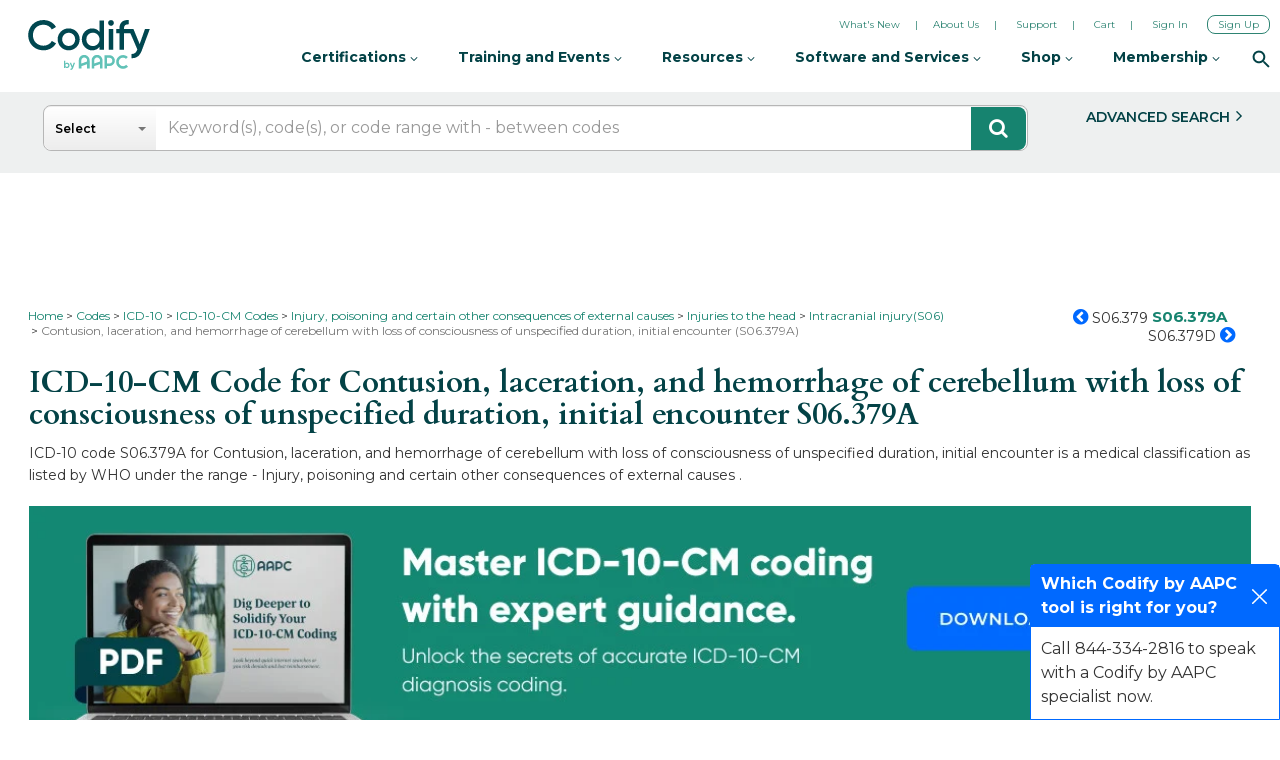

--- FILE ---
content_type: text/html; charset=utf-8
request_url: https://www.google.com/recaptcha/api2/aframe
body_size: 263
content:
<!DOCTYPE HTML><html><head><meta http-equiv="content-type" content="text/html; charset=UTF-8"></head><body><script nonce="SLULw3DeaOotFuo8ZVu4SA">/** Anti-fraud and anti-abuse applications only. See google.com/recaptcha */ try{var clients={'sodar':'https://pagead2.googlesyndication.com/pagead/sodar?'};window.addEventListener("message",function(a){try{if(a.source===window.parent){var b=JSON.parse(a.data);var c=clients[b['id']];if(c){var d=document.createElement('img');d.src=c+b['params']+'&rc='+(localStorage.getItem("rc::a")?sessionStorage.getItem("rc::b"):"");window.document.body.appendChild(d);sessionStorage.setItem("rc::e",parseInt(sessionStorage.getItem("rc::e")||0)+1);localStorage.setItem("rc::h",'1768998089980');}}}catch(b){}});window.parent.postMessage("_grecaptcha_ready", "*");}catch(b){}</script></body></html>